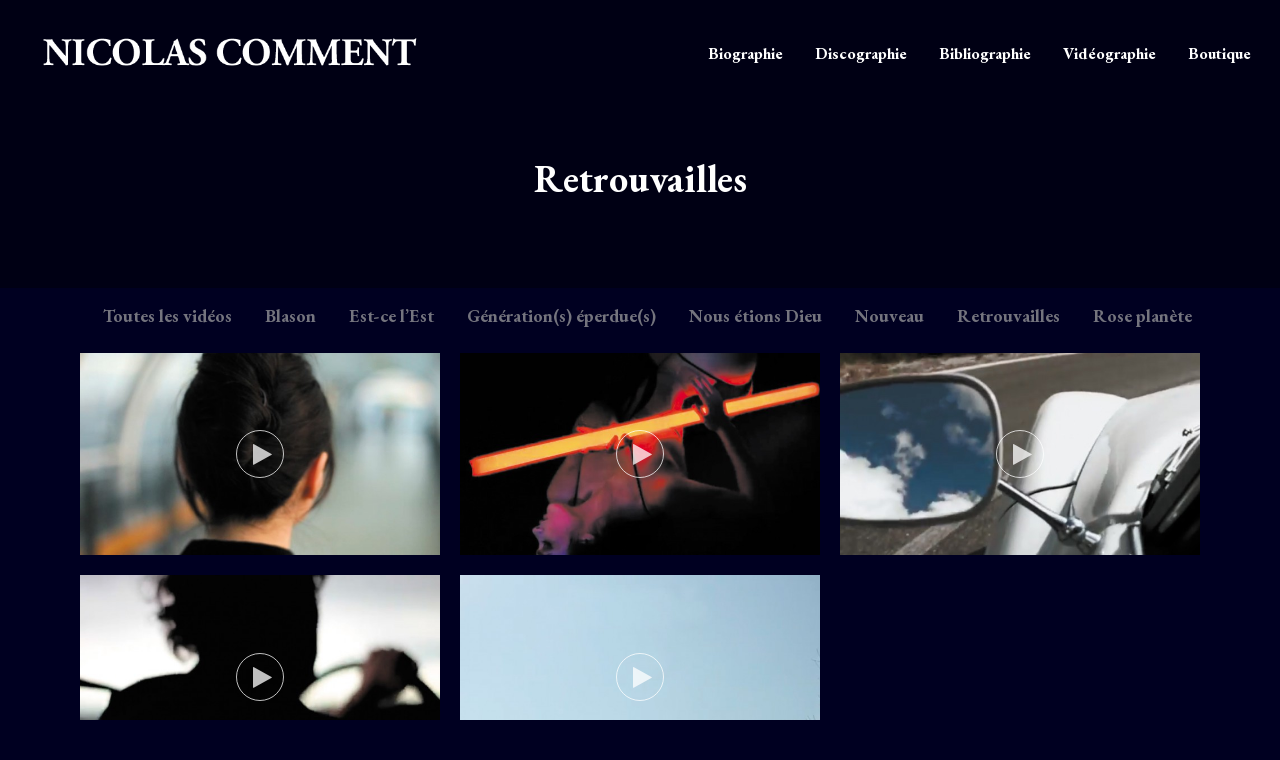

--- FILE ---
content_type: text/html; charset=UTF-8
request_url: http://www.nicolascomment.com/video-type/retrouvailles/
body_size: 9047
content:
<!DOCTYPE html>
<html lang="fr-FR">
<head>
	<!-- Meta Tags -->
	<meta http-equiv="Content-Type" content="text/html; charset=UTF-8" />
	<meta name="viewport" content="width=device-width, initial-scale=1.0"/>
	<meta name="generator" content="NC 1.9.5" />
<meta name="generator" content="Wolf Framework 2.2.0" />
		<!-- Favicons -->
		<link rel="shortcut icon" href="http://www.nicolascomment.com/wp-content/themes/nc/images/favicons/favicon.ico">
		<link rel="apple-touch-icon" href="http://www.nicolascomment.com/wp-content/themes/nc/images/favicons/touch-icon-57x57.png">
		<link rel="apple-touch-icon" sizes="72x72" href="http://www.nicolascomment.com/wp-content/themes/nc/images/favicons/touch-icon-72x72.png">
		<link rel="apple-touch-icon" sizes="114x114" href="http://www.nicolascomment.com/wp-content/themes/nc/images/favicons/touch-icon-114x114.png">
		
	<!-- Title -->
	<title>Videos Categories  Retrouvailles | Nicolas Comment | Site officiel</title>
	<link rel="profile" href="http://gmpg.org/xfn/11" />

	<!-- RSS & Pingbacks -->
	<link rel="alternate" type="application/rss+xml" title="Nicolas Comment RSS Feed" href="http://www.nicolascomment.com/feed/" />
	<link rel="pingback" href="http://www.nicolascomment.com/xmlrpc.php" />
	<!--[if lt IE 9]>
		<script src="http://www.nicolascomment.com/wp-content/themes/nc/js/lib/html5shiv.min.js" type="text/javascript"></script>
	<![endif]-->
		<link rel='dns-prefetch' href='//maps.googleapis.com' />
<link rel='dns-prefetch' href='//fonts.googleapis.com' />
<link rel='dns-prefetch' href='//s.w.org' />
<link rel="alternate" type="application/rss+xml" title="Nicolas Comment &raquo; Flux" href="http://www.nicolascomment.com/feed/" />
<link rel="alternate" type="application/rss+xml" title="Nicolas Comment &raquo; Flux des commentaires" href="http://www.nicolascomment.com/comments/feed/" />
<link rel="alternate" type="application/rss+xml" title="Flux pour Nicolas Comment &raquo; Retrouvailles Videos Type" href="http://www.nicolascomment.com/video-type/retrouvailles/feed/" />
		<script type="text/javascript">
			window._wpemojiSettings = {"baseUrl":"https:\/\/s.w.org\/images\/core\/emoji\/2\/72x72\/","ext":".png","svgUrl":"https:\/\/s.w.org\/images\/core\/emoji\/2\/svg\/","svgExt":".svg","source":{"concatemoji":"http:\/\/www.nicolascomment.com\/wp-includes\/js\/wp-emoji-release.min.js?ver=28b0a62877cc123fd6ea94e67ddedc1c"}};
			!function(e,o,t){var a,n,r;function i(e){var t=o.createElement("script");t.src=e,t.type="text/javascript",o.getElementsByTagName("head")[0].appendChild(t)}for(r=Array("simple","flag","unicode8","diversity","unicode9"),t.supports={everything:!0,everythingExceptFlag:!0},n=0;n<r.length;n++)t.supports[r[n]]=function(e){var t,a,n=o.createElement("canvas"),r=n.getContext&&n.getContext("2d"),i=String.fromCharCode;if(!r||!r.fillText)return!1;switch(r.textBaseline="top",r.font="600 32px Arial",e){case"flag":return(r.fillText(i(55356,56806,55356,56826),0,0),n.toDataURL().length<3e3)?!1:(r.clearRect(0,0,n.width,n.height),r.fillText(i(55356,57331,65039,8205,55356,57096),0,0),a=n.toDataURL(),r.clearRect(0,0,n.width,n.height),r.fillText(i(55356,57331,55356,57096),0,0),a!==n.toDataURL());case"diversity":return r.fillText(i(55356,57221),0,0),a=(t=r.getImageData(16,16,1,1).data)[0]+","+t[1]+","+t[2]+","+t[3],r.fillText(i(55356,57221,55356,57343),0,0),a!=(t=r.getImageData(16,16,1,1).data)[0]+","+t[1]+","+t[2]+","+t[3];case"simple":return r.fillText(i(55357,56835),0,0),0!==r.getImageData(16,16,1,1).data[0];case"unicode8":return r.fillText(i(55356,57135),0,0),0!==r.getImageData(16,16,1,1).data[0];case"unicode9":return r.fillText(i(55358,56631),0,0),0!==r.getImageData(16,16,1,1).data[0]}return!1}(r[n]),t.supports.everything=t.supports.everything&&t.supports[r[n]],"flag"!==r[n]&&(t.supports.everythingExceptFlag=t.supports.everythingExceptFlag&&t.supports[r[n]]);t.supports.everythingExceptFlag=t.supports.everythingExceptFlag&&!t.supports.flag,t.DOMReady=!1,t.readyCallback=function(){t.DOMReady=!0},t.supports.everything||(a=function(){t.readyCallback()},o.addEventListener?(o.addEventListener("DOMContentLoaded",a,!1),e.addEventListener("load",a,!1)):(e.attachEvent("onload",a),o.attachEvent("onreadystatechange",function(){"complete"===o.readyState&&t.readyCallback()})),(a=t.source||{}).concatemoji?i(a.concatemoji):a.wpemoji&&a.twemoji&&(i(a.twemoji),i(a.wpemoji)))}(window,document,window._wpemojiSettings);
		</script>
		<style type="text/css">
img.wp-smiley,
img.emoji {
	display: inline !important;
	border: none !important;
	box-shadow: none !important;
	height: 1em !important;
	width: 1em !important;
	margin: 0 .07em !important;
	vertical-align: -0.1em !important;
	background: none !important;
	padding: 0 !important;
}
</style>
<link rel='stylesheet' id='fancybox-css'  href='http://www.nicolascomment.com/wp-content/themes/nc/css/lib/fancybox.css?ver=2.1.4' type='text/css' media='all' />
<link rel='stylesheet' id='dashicons-css'  href='http://www.nicolascomment.com/wp-includes/css/dashicons.min.css?ver=28b0a62877cc123fd6ea94e67ddedc1c' type='text/css' media='all' />
<link rel='stylesheet' id='nc-style-min-css'  href='http://www.nicolascomment.com/wp-content/themes/nc/css/main.min.css?ver=1.9.5' type='text/css' media='all' />
<link rel='stylesheet' id='nc-default-css'  href='http://www.nicolascomment.com/wp-content/themes/nc-child/style.css?ver=1.9.5' type='text/css' media='all' />
<!--[if lte IE 8]>
<link rel='stylesheet' id='nc-ie8-style-css'  href='http://www.nicolascomment.com/wp-content/themes/nc/css/ie8.css?ver=28b0a62877cc123fd6ea94e67ddedc1c' type='text/css' media='all' />
<![endif]-->
<link rel='stylesheet' id='contact-form-7-css'  href='http://www.nicolascomment.com/wp-content/plugins/contact-form-7/includes/css/styles.css?ver=4.7' type='text/css' media='all' />
<link rel='stylesheet' id='hgr-vc-bootstyle-css'  href='http://www.nicolascomment.com/wp-content/plugins/hgr_vc_extender/includes/css/bootstrap.min.css?ver=28b0a62877cc123fd6ea94e67ddedc1c' type='text/css' media='all' />
<link rel='stylesheet' id='hgr-animate-css'  href='http://www.nicolascomment.com/wp-content/plugins/hgr_vc_extender/includes/css/animate.min.css?ver=28b0a62877cc123fd6ea94e67ddedc1c' type='text/css' media='all' />
<link rel='stylesheet' id='hgr-vc-fa-icons-css'  href='http://www.nicolascomment.com/wp-content/plugins/hgr_vc_extender/includes/css/font-awesome.min.css?ver=28b0a62877cc123fd6ea94e67ddedc1c' type='text/css' media='all' />
<link rel='stylesheet' id='hgr-vc-outline-icons-css'  href='http://www.nicolascomment.com/wp-content/plugins/hgr_vc_extender/includes/css/outline.min.css?ver=28b0a62877cc123fd6ea94e67ddedc1c' type='text/css' media='all' />
<link rel='stylesheet' id='hgr-vc-extender-style-css'  href='http://www.nicolascomment.com/wp-content/plugins/hgr_vc_extender/includes/css/hgr-vc-extender-elements.min.css?ver=28b0a62877cc123fd6ea94e67ddedc1c' type='text/css' media='all' />
<link rel='stylesheet' id='rs-plugin-settings-css'  href='http://www.nicolascomment.com/wp-content/plugins/revslider/rs-plugin/css/settings.css?rev=4.6.0&#038;ver=28b0a62877cc123fd6ea94e67ddedc1c' type='text/css' media='all' />
<style id='rs-plugin-settings-inline-css' type='text/css'>
.tp-caption a{color:#ff7302;text-shadow:none;-webkit-transition:all 0.2s ease-out;-moz-transition:all 0.2s ease-out;-o-transition:all 0.2s ease-out;-ms-transition:all 0.2s ease-out}.tp-caption a:hover{color:#ffa902}
</style>
<link rel='stylesheet' id='wolf-jplayer-css'  href='http://www.nicolascomment.com/wp-content/plugins/wolf-jplayer/assets/css/min/jplayer-default.min.css?ver=2.1.7.3' type='text/css' media='all' />
<link rel='stylesheet' id='wolf-tour-dates-css'  href='http://www.nicolascomment.com/wp-content/plugins/wolf-tour-dates/assets/css/tour-dates.min.css?ver=1.1.7' type='text/css' media='all' />
<link rel='stylesheet' id='wolf-theme-google-fonts-css'  href='//fonts.googleapis.com/css?family=Lato:400,700|Arimo:400,700|Open+Sans:400,600|Merriweather:400,700|Montserrat:400,700|Playfair+Display:400,400i,700,700i,900,900i|Raleway:400,700|Amatic+SC:400,700|Rock+Salt:400,700|Josefin+Sans:400,600,700|EB+Garamond:400,600,700&#038;subset=latin,latin-ext' type='text/css' media='all' />
<script type='text/javascript' src='http://www.nicolascomment.com/wp-includes/js/jquery/jquery.js?ver=1.12.4'></script>
<script type='text/javascript' src='http://www.nicolascomment.com/wp-includes/js/jquery/jquery-migrate.min.js?ver=1.4.1'></script>
<script type='text/javascript' src='http://www.nicolascomment.com/wp-content/plugins/hgr_vc_extender/includes/js/bootstrap.min.js?ver=28b0a62877cc123fd6ea94e67ddedc1c'></script>
<script type='text/javascript' src='http://www.nicolascomment.com/wp-content/plugins/revslider/rs-plugin/js/jquery.themepunch.tools.min.js?rev=4.6.0&#038;ver=28b0a62877cc123fd6ea94e67ddedc1c'></script>
<script type='text/javascript' src='http://www.nicolascomment.com/wp-content/plugins/revslider/rs-plugin/js/jquery.themepunch.revolution.min.js?rev=4.6.0&#038;ver=28b0a62877cc123fd6ea94e67ddedc1c'></script>
<script type='text/javascript'>
/* <![CDATA[ */
var wc_add_to_cart_params = {"ajax_url":"\/wp-admin\/admin-ajax.php","wc_ajax_url":"\/video-type\/retrouvailles\/?wc-ajax=%%endpoint%%","i18n_view_cart":"Voir Panier","cart_url":"http:\/\/www.nicolascomment.com\/cart\/","is_cart":"","cart_redirect_after_add":"yes"};
/* ]]> */
</script>
<script type='text/javascript' src='//www.nicolascomment.com/wp-content/plugins/woocommerce/assets/js/frontend/add-to-cart.min.js?ver=2.6.14'></script>
<script type='text/javascript' src='http://www.nicolascomment.com/wp-content/plugins/js_composer/assets/js/vendors/woocommerce-add-to-cart.js?ver=4.12.1'></script>
<script type='text/javascript' src='http://www.nicolascomment.com/wp-content/themes/nc/js/lib/modernizr.js?ver=2.8.3'></script>
<script type='text/javascript' src='https://maps.googleapis.com/maps/api/js?v=3.exp&#038;sensor=false&#038;ver=28b0a62877cc123fd6ea94e67ddedc1c'></script>
<link rel='https://api.w.org/' href='http://www.nicolascomment.com/wp-json/' />
<link rel="EditURI" type="application/rsd+xml" title="RSD" href="http://www.nicolascomment.com/xmlrpc.php?rsd" />
<link rel="wlwmanifest" type="application/wlwmanifest+xml" href="http://www.nicolascomment.com/wp-includes/wlwmanifest.xml" /> 

<style type="text/css"> .wolf-jplayer-playlist-container, .wolf-jplayer-playlist a{ color: #686868!important; } .wolf-jplayer-playlist .jp-play-bar, .wolf-jplayer-playlist .jp-volume-bar-value{ background-color: #686868; } .wolf-jplayer-loader-overlay{ background-color: #000004; } .wolf-jplayer-playlist-container{ background-color:rgba(0,0,4, 1 ); } .wolf-jplayer-playlist-container .mCSB_scrollTools .mCSB_dragger_bar{ background-color: #686868; } </style><style type="text/css">.wolf-music-logo-link{ border:none!important; } .wolf-music-logo { border:none!important; box-shadow:none!important; -moz-box-shadow:none!important; -webkit-box-shadow:none!important; -o-box-shadow:none!important; }</style><script type="text/javascript">
(function(url){
	if(/(?:Chrome\/26\.0\.1410\.63 Safari\/537\.31|WordfenceTestMonBot)/.test(navigator.userAgent)){ return; }
	var addEvent = function(evt, handler) {
		if (window.addEventListener) {
			document.addEventListener(evt, handler, false);
		} else if (window.attachEvent) {
			document.attachEvent('on' + evt, handler);
		}
	};
	var removeEvent = function(evt, handler) {
		if (window.removeEventListener) {
			document.removeEventListener(evt, handler, false);
		} else if (window.detachEvent) {
			document.detachEvent('on' + evt, handler);
		}
	};
	var evts = 'contextmenu dblclick drag dragend dragenter dragleave dragover dragstart drop keydown keypress keyup mousedown mousemove mouseout mouseover mouseup mousewheel scroll'.split(' ');
	var logHuman = function() {
		if (window.wfLogHumanRan) { return; }
		window.wfLogHumanRan = true;
		var wfscr = document.createElement('script');
		wfscr.type = 'text/javascript';
		wfscr.async = true;
		wfscr.src = url + '&r=' + Math.random();
		(document.getElementsByTagName('head')[0]||document.getElementsByTagName('body')[0]).appendChild(wfscr);
		for (var i = 0; i < evts.length; i++) {
			removeEvent(evts[i], logHuman);
		}
	};
	for (var i = 0; i < evts.length; i++) {
		addEvent(evts[i], logHuman);
	}
})('//www.nicolascomment.com/?wordfence_lh=1&hid=3267D16F4FA7D261F5C2364D7D5DD644');
</script><style type="text/css">/* Theme settings */
 a, .add_to_cart_button:hover, .wolf-button:hover, input[type='submit']:hover, input[type='reset']:hover, .wolf-social:hover, .wolf-show-ticket-button:hover, .team-member-social-container a:hover, h1 a:hover, h2 a:hover, h3 a:hover, h4 a:hover, h5 a:hover, h6 a:hover, .content-light-font h1 a:hover, .content-light-font h2 a:hover, .content-light-font h3 a:hover, .content-light-font h4 a:hover, .content-light-font h5 a:hover, .content-light-font h6 a:hover, .site-footer a:hover, #site-navigation-secondary a:hover, .comment-reply-link, .widget a:not(.button):not(.wolf-button):hover, figure.effect-sadie .entry-meta a, #top-bar #lang_sel a.lang_sel_sel:hover, .video-sidebar-container .video-title a:hover, .video-category .video-author-name a:hover, .single-video .video-author-meta .video-author-name a:hover, .has-bg h2.entry-title a:hover, .post-archives .entry-content a:hover, .video-youtube-all.single-video .video-author-meta .video-author-name a:hover, .video-youtube.single-video .video-author-meta .video-author-name a:hover, .wolf-bigtweet-content:before{ color:#c74735; } .entry-meta a:hover, .edit-link a:hover, #work-filter a.active, #work-filter a:hover, #video-filter a.active, #video-filter a:hover, #gallery-filter a.active, #gallery-filter a:hover, #plugin-filter a.active, #plugin-filter a:hover, #theme-filter a.active, #theme-filter a:hover, #demo-filter a.active, #demo-filter a:hover, .menu-hover-text-color .nav-menu li a:hover, .menu-hover-text-color .nav-menu li.current-menu-item > a:first-child, .menu-hover-text-color .nav-menu li.current-menu-ancestor > a:first-child, .menu-hover-text-color .nav-menu li.active a:first-child, input[type='submit']#place_order:hover{ color:#c74735!important; } a#scroll-down:hover, a#top-arrow:hover, input[type='submit'], input[type='reset'], .wolf-button, .button, .add_to_cart_button, .wolf-show-ticket-button{ background:#c74735; border-color:#c74735; } .content-light-font .border-button-accent-hover:hover, .border-button-accent-hover:hover, .trigger, .sidebar-footer input[type='submit'].wolf-mailchimp-submit:hover, input[type='submit']#place_order{ background:#c74735!important; border-color:#c74735!important; } .sidebar-footer .wolf-mailchimp-email:focus, .bypostauthor .avatar{ border-color:#c74735; } .wolf-social.square:hover, .wolf-social.circle:hover { background: #c74735; border-color: #c74735; } .vc_progress_bar .vc_single_bar .vc_bar, .mejs-container .mejs-controls .mejs-time-rail .mejs-time-current, .mejs-container .mejs-controls .mejs-horizontal-volume-slider .mejs-horizontal-volume-current{ background:#c74735!important; } .wolf-social.hover-fill-in.square:hover, .wolf-social.hover-fill-in.circle:hover, .wolf-social.circle.wolf-social-no-custom-style.hover-fill-in:hover, .wolf-social.square.wolf-social-no-custom-style.hover-fill-in:hover, .icon-box.icon-type-circle .wolf-icon-no-custom-style.hover-fill-in:hover, .icon-box.icon-type-square .wolf-icon-no-custom-style.hover-fill-in:hover{ -webkit-box-shadow: inset 0 0 0 1em #c74735; box-shadow: inset 0 0 0 1em #c74735; border-color: #c74735; } .icon-box.icon-type-circle .wolf-icon-no-custom-style.hover-none:hover, .icon-box.icon-type-square .wolf-icon-no-custom-style.hover-none:hover{ background:#c74735; border-color:#c74735!important; } .pricing-table-currency, .pricing-table-price, .pricing-table-strike:before{ color:#c74735!important; } #navbar-container .nav-menu li.button-style > a:first-child span, #navbar-container-left .nav-menu li.button-style > a:first-child span, #navbar-mobile .nav-menu li.button-style > a:first-child span{ background-color:#c74735!important; } #navbar-container .nav-menu li.button-style > a:first-child span:hover, #navbar-container-left .nav-menu li.button-style > a:first-child span:hover, #navbar-mobile .nav-menu li.button-style > a:first-child span:hover{ background:#a72715; } figure.effect-sadie .item-icon, #infscr-loading, .shortcode-videos-grid figure, .shortcode-works-grid figure, .shortcode-plugins-grid figure, .shortcode-albums-grid figure, .pricing-table-featured, .pricing-table-inner ul li.pricing-table-button a:hover, .pricing-table-active ul li.pricing-table-button a , .nav-menu .product-count, .menu .product-count, .woocommerce .widget_price_filter .ui-slider .ui-slider-range, .woocommerce-page .widget_price_filter .ui-slider .ui-slider-range, .woocommerce span.onsale, .woocommerce-page span.onsale, .woocommerce .woocommerce-tabs .panel, .woocommerce-page .woocommerce-tabs .panel, .woocommerce .woocommerce-tabs ul.tabs li.active, .woocommerce-page .woocommerce-tabs ul.tabs li.active, .pricing-table-price-strike:before, .notif-count{ background:#c74735; } ::-moz-selection{ background-color:#c74735!important; } ::selection{ background-color:#c74735!important; } .is-home-header .hero-inner {background : url("") center center no-repeat }.is-home-header .hero-inner { -webkit-background-size: 100%; -o-background-size: 100%; -moz-background-size: 100%; background-size: 100%; -webkit-background-size: cover; -o-background-size: cover; background-size: cover; }.is-home-header .header-overlay{opacity:0.3}.loader2-double-bounce1, .loader2-double-bounce2, .loader3 > div, .loader4-cube1, .loader4-cube2, .loader5, .loader6-dot1, .loader6-dot2, .loader7 > div, .loader8-container1 > div, .loader8-container2 > div, .loader8-container3 > div {background-color:#000000}.entry-meta, .category, .edit-link, .author-link, .author-description, .share-link, .page-title-container .subheading, .page-title-container .category-description p{font-family:'EB Garamond'}.entry-meta, .category, .edit-link, .author-link, .author-description, .share-link, .page-title-container .subheading, .page-title-container .category-description p{font-style:normal}h1, h2, h3, h4, h5, h2.entry-title, .widget-title, .counter-text, .countdown-period, .wolf-slide-title{font-family:'EB Garamond'}h1, h2, h3, h4, h5, h2.entry-title, .widget-title, .counter-text, .countdown-period, .wolf-slide-title{font-style:normal}h1.page-title{font-family:'EB Garamond'}h1.page-title{font-weight:900}h1.page-title{font-style:normal}.nav-menu li a, #navbar-container-right{ font-family:'EB Garamond'}.nav-menu li a, #navbar-container-right{text-transform:uppercase}.nav-menu li a, #navbar-container-right{font-style:normal}body, blockquote.testimonial-content, .wolf-slide-subtitle{font-family:'EB Garamond'}.wolf-jplayer-playlist .jp-playlist li.jp-playlist-current a, .wolf-jplayer-playlist .jp-playlist li.jp-playlist-current a:hover { color: #fff !important; } body { font-size:15px; color:#fff !important; background: #000021 !important; } #main { background: #000021 none repeat scroll 0 0; } a:hover, a:focus { text-decoration: none; } .menu-dark #navbar-container a:hover { text-decoration: none !important; } .page-header { border-bottom: none !important; } .single-video.video-grid .entry-meta { display: block; visibility: hidden; } .site-footer a:hover { text-decoration: none !important; } .site-footer { background: #0c0c2b none repeat scroll 0 0; padding: 20px; } .wolf-slide-button-container .wolf-button { background-color: #c74735 !important; border-color: #c74735 !important; color: #ffffff !important; } .wolf-slide-button-container .wolf-button a:hover { background-color: #000000 !important; border-color: #000000 !important; color: #000000 !important; } </style><style type="text/css">/* Post Style */
.page-header-container {background : center center no-repeat }.page-header-container {background-image:url("");}.page-header-container { -webkit-background-size: 100%; -o-background-size: 100%; -moz-background-size: 100%; background-size: 100%; -webkit-background-size: cover; -o-background-size: cover; background-size: cover; }.has-header-image .header-overlay{background-color:#000000;}.has-header-image .header-overlay{opacity:0.4}</style><meta name="generator" content="Powered by Visual Composer - drag and drop page builder for WordPress."/>
<!--[if lte IE 9]><link rel="stylesheet" type="text/css" href="http://www.nicolascomment.com/wp-content/plugins/js_composer/assets/css/vc_lte_ie9.min.css" media="screen"><![endif]--><!--[if IE  8]><link rel="stylesheet" type="text/css" href="http://www.nicolascomment.com/wp-content/plugins/js_composer/assets/css/vc-ie8.min.css" media="screen"><![endif]--><noscript><style type="text/css"> .wpb_animate_when_almost_visible { opacity: 1; }</style></noscript></head>
<body class="archive tax-video_type term-retrouvailles term-80 wolf wolf-mailchimp nc wolf-woocommerce-full wide-layout skin-light menu-transparent menu-default menu-dark menu-wide submenu-left-align menu-hover-text-color no-secondary-menu page-header-medium show-title-area is-sticky-menu no-top-bar no-page-transition is-blog blog-large blog-boxed post-infinite-scroll has-header-image masonry video-boxed video-padding video-grid video-isotope wolf-videos wolf-videos-cols-3 wpb-js-composer js-comp-ver-4.12.1 vc_responsive">
		<div id="top"></div><a id="top-arrow" class="scroll" href="#top"></a>
		<div id="ceiling"><div id="navbar-container" class="clearfix">
	<div class="wrap">
		<div class="logo"><a href="http://www.nicolascomment.com/" rel="home"><img class="logo-dark" src="http://www.nicolascomment.com/wp-content/uploads/2017/05/logo_nc_black_cap.png" alt="Nicolas Comment"><img class="logo-light" src="http://www.nicolascomment.com/wp-content/uploads/2017/05/logo_nc.png" alt="Nicolas Comment"></a></div>		<div id="navbar" class="navbar clearfix">
			<nav class="site-navigation-primary navigation main-navigation clearfix" role="navigation">
				<div class="menu-main-menu-container"><ul id="menu-main-menu" class="nav-menu"><li id="menu-item-2427" class="menu-item menu-item-type-post_type menu-item-object-page menu-item-2427 sub-menu-dark menu-item-icon-before" data-mega-menu-bg-repeat='no-repeat'><a href="http://www.nicolascomment.com/biographie/"><span>Biographie</span></a></li>
<li id="menu-item-2477" class="menu-item menu-item-type-post_type menu-item-object-page menu-item-2477 sub-menu-dark menu-item-icon-before" data-mega-menu-bg-repeat='no-repeat'><a href="http://www.nicolascomment.com/discographie/"><span>Discographie</span></a></li>
<li id="menu-item-2546" class="menu-item menu-item-type-post_type menu-item-object-page menu-item-2546 sub-menu-dark menu-item-icon-before" data-mega-menu-bg-repeat='no-repeat'><a href="http://www.nicolascomment.com/bibliographie/"><span>Bibliographie</span></a></li>
<li id="menu-item-3165" class="menu-item menu-item-type-post_type menu-item-object-page menu-item-3165 sub-menu-dark menu-item-icon-before" data-mega-menu-bg-repeat='no-repeat'><a href="http://www.nicolascomment.com/clips/"><span>Vidéographie</span></a></li>
<li id="menu-item-2971" class="menu-item menu-item-type-custom menu-item-object-custom menu-item-2971 sub-menu-dark menu-item-icon-before" data-mega-menu-bg-repeat='no-repeat'><a href="http://nicolascomment.com/shop/?woocommerce_layout=full"><span>Boutique</span></a></li>
</ul></div>			</nav><!-- #site-navigation-primary -->
		</div><!-- #navbar -->
	</div><!-- .wrap -->
</div><!-- #navbar-container -->
</div>		<div id="mobile-bar" class="clearfix">
			<div id="mobile-bar-inner">
				<div id="menu-toggle" class="menu-toggle">
					<div class="burger-before"></div>
					<div class="burger"></div>
					<div class="burger-after"></div>
				</div>
				<div class="logo"><a href="http://www.nicolascomment.com/" rel="home"><img class="logo-dark" src="http://www.nicolascomment.com/wp-content/uploads/2017/05/logo_nc_black_cap.png" alt="Nicolas Comment"><img class="logo-light" src="http://www.nicolascomment.com/wp-content/uploads/2017/05/logo_nc.png" alt="Nicolas Comment"></a></div>			</div>
		</div>
		<div id="navbar-mobile-container">
	<div id="navbar-mobile" class="navbar clearfix">
		<!-- <span id="close-menu">&times;</span> -->
		<nav id="site-navigation-primary-mobile" class="navigation main-navigation clearfix" role="navigation">

			<div class="menu-main-menu-container"><ul id="mobile-menu" class="nav-menu dropdown"><li class="menu-item menu-item-type-post_type menu-item-object-page menu-item-2427 sub-menu-dark menu-item-icon-before" data-mega-menu-bg-repeat='no-repeat'><a href="http://www.nicolascomment.com/biographie/"><span>Biographie</span></a></li>
<li class="menu-item menu-item-type-post_type menu-item-object-page menu-item-2477 sub-menu-dark menu-item-icon-before" data-mega-menu-bg-repeat='no-repeat'><a href="http://www.nicolascomment.com/discographie/"><span>Discographie</span></a></li>
<li class="menu-item menu-item-type-post_type menu-item-object-page menu-item-2546 sub-menu-dark menu-item-icon-before" data-mega-menu-bg-repeat='no-repeat'><a href="http://www.nicolascomment.com/bibliographie/"><span>Bibliographie</span></a></li>
<li class="menu-item menu-item-type-post_type menu-item-object-page menu-item-3165 sub-menu-dark menu-item-icon-before" data-mega-menu-bg-repeat='no-repeat'><a href="http://www.nicolascomment.com/clips/"><span>Vidéographie</span></a></li>
<li class="menu-item menu-item-type-custom menu-item-object-custom menu-item-2971 sub-menu-dark menu-item-icon-before" data-mega-menu-bg-repeat='no-repeat'><a href="http://nicolascomment.com/shop/?woocommerce_layout=full"><span>Boutique</span></a></li>
</ul></div>		</nav><!-- #site-navigation-primary -->
	</div><!-- #navbar -->
</div>
<div class="site-container">
<div id="page" class="hfeed site pusher">
	<div id="page-content">

		<header id="masthead" class="site-header clearfix" role="banner">
				<div class="header-overlay"></div>
		
		<section class="page-header-container"><div class="bg"><img src=""></div><div class="page-header text-center"><div class="page-title-container intro"><h1 class='page-title fittext' data-max-font-size='38'>Retrouvailles</h1></div></div><!--.page-header --></section>	</header><!-- #masthead -->
	
		<div id="main" class="site-main clearfix">
		<div class="site-wrapper">
			<div class="videos-container">
		
			<div id="video-filter-container">
	<ul id="video-filter">
		<li><a data-filter="video" href="http://www.nicolascomment.com/clips/">Toutes les vidéos</a></li>
						<li>
				<a data-filter="blason" href="http://www.nicolascomment.com/video-type/blason/">Blason</a>
			</li>
								<li>
				<a data-filter="est-ce-lest" href="http://www.nicolascomment.com/video-type/est-ce-lest/">Est-ce l’Est</a>
			</li>
								<li>
				<a data-filter="generations-eperdues" href="http://www.nicolascomment.com/video-type/generations-eperdues/">Génération(s) éperdue(s)</a>
			</li>
								<li>
				<a data-filter="nous-etions-dieu" href="http://www.nicolascomment.com/video-type/nous-etions-dieu/">Nous étions Dieu</a>
			</li>
								<li>
				<a data-filter="nouveau" href="http://www.nicolascomment.com/video-type/nouveau/">Nouveau</a>
			</li>
								<li>
				<a data-filter="retrouvailles" href="http://www.nicolascomment.com/video-type/retrouvailles/">Retrouvailles</a>
			</li>
								<li>
				<a data-filter="rose-planete" href="http://www.nicolascomment.com/video-type/rose-planete/">Rose planète</a>
			</li>
				</ul>
</div>

			<div class="videos item-grid video-grid-col-3" id="videos-content">
				
					<article id="post-2501" class="video-item-container retrouvailles post-2501 video type-video status-publish has-post-thumbnail hentry video_type-retrouvailles has-thumbnail">
	<figure class="effect-lily">
		<img width="640" height="360" src="http://www.nicolascomment.com/wp-content/uploads/2016/04/kti-640x360.jpg" class="attachment-classic-thumb size-classic-thumb wp-post-image" alt="kti" srcset="http://www.nicolascomment.com/wp-content/uploads/2016/04/kti-640x360.jpg 640w, http://www.nicolascomment.com/wp-content/uploads/2016/04/kti-900x506.jpg 900w, http://www.nicolascomment.com/wp-content/uploads/2016/04/kti-480x270.jpg 480w" sizes="(max-width: 640px) 100vw, 640px" />		<a href="http://www.nicolascomment.com/video/a-k-t/" class="mask-link entry-link">Voir la vidéo</a>
		<h4 class="entry-title video-title">À K.T</h4>
	</figure>
</article>
				
					<article id="post-2500" class="video-item-container retrouvailles post-2500 video type-video status-publish has-post-thumbnail hentry video_type-retrouvailles has-thumbnail">
	<figure class="effect-lily">
		<img width="640" height="360" src="http://www.nicolascomment.com/wp-content/uploads/2016/04/gloire_noire-640x360.jpg" class="attachment-classic-thumb size-classic-thumb wp-post-image" alt="gloire_noire" srcset="http://www.nicolascomment.com/wp-content/uploads/2016/04/gloire_noire-640x360.jpg 640w, http://www.nicolascomment.com/wp-content/uploads/2016/04/gloire_noire-900x506.jpg 900w, http://www.nicolascomment.com/wp-content/uploads/2016/04/gloire_noire-480x270.jpg 480w" sizes="(max-width: 640px) 100vw, 640px" />		<a href="http://www.nicolascomment.com/video/gloire-noire/" class="mask-link entry-link">Voir la vidéo</a>
		<h4 class="entry-title video-title">Gloire Noire</h4>
	</figure>
</article>
				
					<article id="post-2499" class="video-item-container retrouvailles post-2499 video type-video status-publish has-post-thumbnail hentry video_type-retrouvailles has-thumbnail">
	<figure class="effect-lily">
		<img width="640" height="360" src="http://www.nicolascomment.com/wp-content/uploads/2016/04/proteger-640x360.jpg" class="attachment-classic-thumb size-classic-thumb wp-post-image" alt="proteger" srcset="http://www.nicolascomment.com/wp-content/uploads/2016/04/proteger-640x360.jpg 640w, http://www.nicolascomment.com/wp-content/uploads/2016/04/proteger-900x506.jpg 900w, http://www.nicolascomment.com/wp-content/uploads/2016/04/proteger-480x270.jpg 480w" sizes="(max-width: 640px) 100vw, 640px" />		<a href="http://www.nicolascomment.com/video/proteger-et-desir/" class="mask-link entry-link">Voir la vidéo</a>
		<h4 class="entry-title video-title">Protéger et Désir</h4>
	</figure>
</article>
				
					<article id="post-2498" class="video-item-container retrouvailles post-2498 video type-video status-publish has-post-thumbnail hentry video_type-retrouvailles has-thumbnail">
	<figure class="effect-lily">
		<img width="640" height="360" src="http://www.nicolascomment.com/wp-content/uploads/2016/04/coquelicot-640x360.jpg" class="attachment-classic-thumb size-classic-thumb wp-post-image" alt="coquelicot" srcset="http://www.nicolascomment.com/wp-content/uploads/2016/04/coquelicot-640x360.jpg 640w, http://www.nicolascomment.com/wp-content/uploads/2016/04/coquelicot-900x506.jpg 900w, http://www.nicolascomment.com/wp-content/uploads/2016/04/coquelicot-480x270.jpg 480w" sizes="(max-width: 640px) 100vw, 640px" />		<a href="http://www.nicolascomment.com/video/coquelicot-sur-la-falaise/" class="mask-link entry-link">Voir la vidéo</a>
		<h4 class="entry-title video-title">Coquelicot sur la Falaise</h4>
	</figure>
</article>
				
					<article id="post-2497" class="video-item-container retrouvailles post-2497 video type-video status-publish has-post-thumbnail hentry video_type-retrouvailles has-thumbnail">
	<figure class="effect-lily">
		<img width="640" height="360" src="http://www.nicolascomment.com/wp-content/uploads/2016/04/moi_rebond_du_pre-640x360.jpg" class="attachment-classic-thumb size-classic-thumb wp-post-image" alt="moi_rebond_du_pre" srcset="http://www.nicolascomment.com/wp-content/uploads/2016/04/moi_rebond_du_pre-640x360.jpg 640w, http://www.nicolascomment.com/wp-content/uploads/2016/04/moi_rebond_du_pre-900x506.jpg 900w, http://www.nicolascomment.com/wp-content/uploads/2016/04/moi_rebond_du_pre-480x270.jpg 480w" sizes="(max-width: 640px) 100vw, 640px" />		<a href="http://www.nicolascomment.com/video/mol-rebond-du-pre/" class="mask-link entry-link">Voir la vidéo</a>
		<h4 class="entry-title video-title">Mol Rebond du Pré</h4>
	</figure>
</article>
				
			</div>								</div><!-- .video-container -->
<div class="clearfix"></div>
				</div><!-- .site-wrapper -->
	</div><!-- #main -->
	
	</div><!-- #page-container -->

		<footer id="colophon" class="site-footer" role="contentinfo">
		<div class="footer-inner clearfix">
			
			
			<div class="footer-end wrap">
							<nav id="site-navigation-tertiary" class="wrap navigation tertiary-navigation" role="navigation">
				<div class="menu-bottom-menu-container"><ul id="menu-bottom-menu" class="nav-menu-tertiary inline-list"><li id="menu-item-2402" class="menu-item menu-item-type-post_type menu-item-object-page menu-item-2402 sub-menu-dark menu-item-icon-before" data-mega-menu-bg-repeat='no-repeat'><a href="http://www.nicolascomment.com/contact/"><span>Contact</span></a></li>
<li id="menu-item-2401" class="menu-item menu-item-type-post_type menu-item-object-page menu-item-2401 sub-menu-dark menu-item-icon-before" data-mega-menu-bg-repeat='no-repeat'><a href="http://www.nicolascomment.com/mentions-legales/"><span>Mentions légales</span></a></li>
<li id="menu-item-2969" class="menu-item menu-item-type-post_type menu-item-object-page menu-item-2969 sub-menu-dark menu-item-icon-before" data-mega-menu-bg-repeat='no-repeat'><a href="http://www.nicolascomment.com/conditions-generales-de-vente/"><span>Conditions Générales de vente</span></a></li>
<li id="menu-item-2970" class="menu-item menu-item-type-post_type menu-item-object-page menu-item-2970 sub-menu-dark menu-item-icon-before" data-mega-menu-bg-repeat='no-repeat'><a href="http://www.nicolascomment.com/my-account/"><span>Mon compte</span></a></li>
</ul></div>			</nav><!-- #site-navigation-tertiary-->
					</div>
		</div>
		<div class="clear"></div>
			</footer><!-- footer#colophon .site-footer -->

	</div><!-- #page .hfeed .site -->
</div><!-- .site-container -->

<script type='text/javascript' src='http://www.nicolascomment.com/wp-content/plugins/contact-form-7/includes/js/jquery.form.min.js?ver=3.51.0-2014.06.20'></script>
<script type='text/javascript'>
/* <![CDATA[ */
var _wpcf7 = {"recaptcha":{"messages":{"empty":"Merci de confirmer que vous n\u2019\u00eates pas un robot."}}};
/* ]]> */
</script>
<script type='text/javascript' src='http://www.nicolascomment.com/wp-content/plugins/contact-form-7/includes/js/scripts.js?ver=4.7'></script>
<script type='text/javascript' src='//www.nicolascomment.com/wp-content/plugins/woocommerce/assets/js/jquery-blockui/jquery.blockUI.min.js?ver=2.70'></script>
<script type='text/javascript'>
/* <![CDATA[ */
var woocommerce_params = {"ajax_url":"\/wp-admin\/admin-ajax.php","wc_ajax_url":"\/video-type\/retrouvailles\/?wc-ajax=%%endpoint%%"};
/* ]]> */
</script>
<script type='text/javascript' src='//www.nicolascomment.com/wp-content/plugins/woocommerce/assets/js/frontend/woocommerce.min.js?ver=2.6.14'></script>
<script type='text/javascript' src='//www.nicolascomment.com/wp-content/plugins/woocommerce/assets/js/jquery-cookie/jquery.cookie.min.js?ver=1.4.1'></script>
<script type='text/javascript'>
/* <![CDATA[ */
var wc_cart_fragments_params = {"ajax_url":"\/wp-admin\/admin-ajax.php","wc_ajax_url":"\/video-type\/retrouvailles\/?wc-ajax=%%endpoint%%","fragment_name":"wc_fragments"};
/* ]]> */
</script>
<script type='text/javascript' src='//www.nicolascomment.com/wp-content/plugins/woocommerce/assets/js/frontend/cart-fragments.min.js?ver=2.6.14'></script>
<script type='text/javascript'>
/* <![CDATA[ */
var mejsL10n = {"language":"fr-FR","strings":{"Close":"Fermer","Fullscreen":"Plein \u00e9cran","Turn off Fullscreen":"Quitter le plein \u00e9cran","Go Fullscreen":"Passer en plein \u00e9cran","Download File":"T\u00e9l\u00e9charger le fichier","Download Video":"T\u00e9l\u00e9charger la vid\u00e9o","Play":"Lecture","Pause":"Pause","Captions\/Subtitles":"L\u00e9gendes\/Sous-titres","None":"None","Time Slider":"Curseur de temps","Skip back %1 seconds":"Saut en arri\u00e8re de %1 seconde(s)","Video Player":"Lecteur vid\u00e9o","Audio Player":"Lecteur audio","Volume Slider":"Curseur de volume","Mute Toggle":"Couper le son","Unmute":"R\u00e9activer le son","Mute":"Muet","Use Up\/Down Arrow keys to increase or decrease volume.":"Utilisez les fl\u00e8ches haut\/bas pour augmenter ou diminuer le volume.","Use Left\/Right Arrow keys to advance one second, Up\/Down arrows to advance ten seconds.":"Utilisez les fl\u00e8ches droite\/gauche pour avancer d\u2019une seconde, haut\/bas pour avancer de dix secondes."}};
var _wpmejsSettings = {"pluginPath":"\/wp-includes\/js\/mediaelement\/"};
/* ]]> */
</script>
<script type='text/javascript' src='http://www.nicolascomment.com/wp-includes/js/mediaelement/mediaelement-and-player.min.js?ver=2.22.0'></script>
<script type='text/javascript' src='http://www.nicolascomment.com/wp-includes/js/mediaelement/wp-mediaelement.min.js?ver=28b0a62877cc123fd6ea94e67ddedc1c'></script>
<script type='text/javascript' src='http://www.nicolascomment.com/wp-content/themes/nc/js/lib/jquery.fancybox.pack.js?ver=2.1.5'></script>
<script type='text/javascript' src='http://www.nicolascomment.com/wp-content/themes/nc/js/lib/jquery.fancybox-media.min.js?ver=1.0.6'></script>
<script type='text/javascript'>
/* <![CDATA[ */
var WolfThemeParams = {"ajaxUrl":"http:\/\/www.nicolascomment.com\/wp-admin\/admin-ajax.php","siteUrl":"http:\/\/www.nicolascomment.com\/","accentColor":"","headerPercent":"85","breakPoint":"1200","lightbox":"fancybox","videoLightbox":null,"footerUncover":null,"headerUncover":null,"sliderEffect":"slide","sliderAutoplay":null,"sliderSpeed":"5000","sliderPause":null,"infiniteScroll":"true","infiniteScrollMsg":"Chargement...","infiniteScrollEndMsg":"Pas d'article suppl\u00e9mentaire","loadMoreMsg":"Charger plus","infiniteScrollEmptyLoad":"http:\/\/www.nicolascomment.com\/wp-content\/themes\/nc\/images\/empty.gif","newsletterPlaceholder":"Votre email","isHomeSlider":null,"heroFadeWhileScroll":"true","heroParallax":"1","homeHeaderType":"wolf-slider","isHome":"","blogWidth":"boxed","menuPosition":"default","modernMenu":"","currentPostType":{"postType":"post","name":"blog","trigger":"true"},"enableParallaxOnMobile":null,"enableAnimationOnMobile":null,"doPageTransition":"1","doBackToTopAnimation":"1","onePageMenu":"","onePagePage":"http:\/\/www.nicolascomment.com\/video\/a-k-t\/","isOnePageOtherPage":"1","isStickyMenu":"true","addMenuType":"side","workType":null,"isTopbar":null,"menuStyle":"transparent","years":"Ans","months":"Mois","weeks":"Semaines","days":"Jours","hours":"Heures","minutes":"Minutes","seconds":"Secondes","replyTitle":"Partagez votre opinion","doWoocommerceLightbox":"1","leftMenuTransparency":null,"layout":"wide","HomeHeaderVideoBgType":"youtube"};
/* ]]> */
</script>
<script type='text/javascript' src='http://www.nicolascomment.com/wp-content/themes/nc/js/min/app.min.js?ver=1.9.5'></script>
<script type='text/javascript' src='http://www.nicolascomment.com/wp-content/themes/nc/js/min/jquery.item-masonry.min.js?ver=1.9.5'></script>
<script type='text/javascript' src='http://www.nicolascomment.com/wp-includes/js/wp-embed.min.js?ver=28b0a62877cc123fd6ea94e67ddedc1c'></script>
</body>
</html>

--- FILE ---
content_type: text/css
request_url: http://www.nicolascomment.com/wp-content/themes/nc-child/style.css?ver=1.9.5
body_size: 1689
content:
/*
Theme Name:  nc-child
Theme URI: http://decibel.wolfthemes.com/
Description: Decibel Child theme
Author: WolfThemes
Author URI: http://wolfthemes.com/
Template: nc
Version: 1.0.0
*/


/*MAIN*/

body {
font-size:15px;
color:#fff !important;
background: #000021 !important;
}

#main {
background: #000021 none repeat scroll 0 0;
}

.is-vc-page #main {
background: #000021 !important;
}

h1, h2, h3, h4, h5, h6 {
    color: #fff;
}

p a {
color:#fff;
border-bottom:1px solid #74747e;
}

p {
font-size: 18px;
line-height: 32px;
letter-spacing:0px !important;
color:#fff !important;
}

small {
font-size: 2rem;
}

strong {
color: #fff;
}

.menu-dark #navbar-container a:hover {
text-decoration: none !important;
}

.logo {
    margin-left: 14px !important;
}
.sticky-menu.menu-dark.menu-semi-transparent.has-header-image.show-title-area #navbar-container, .sticky-menu.menu-dark.menu-semi-transparent.is-home-header #navbar-container, .sticky-menu.menu-dark.menu-transparent.has-header-image.show-title-area #navbar-container, .sticky-menu.menu-dark.menu-transparent.is-home-header #navbar-container {
background: #000021 none repeat scroll 0 0 !important;
}

/*.menu-transparent.is-home-header #navbar-container .nav-menu li a, .menu-semi-transparent.is-home-header #navbar-container .nav-menu li a {
    color: #050505 !important;
}*/

.menu-dark #navbar-container {
background: #000021 none repeat scroll 0 0;
}

.menu-dark #navbar-container a {
color: #74747e;
}

.nav-menu li a, #navbar-container-right {
font-size: 16px;
letter-spacing:0px !important;
text-transform: none !important;
padding: 0 12px; !mpotrtant;
}

#navbar-container .nav-menu {
padding-top:3px;
}

.sticky-menu .logo img {
max-height: 70px;
}

.sticky-menu #navbar-container {
height: 70px;
}

#navbar-container {
height: 110px;
}



.woocommerce-page .woocommerce-tabs .panel, .woocommerce .woocommerce-tabs ul.tabs li.active, .woocommerce-page .woocommerce-tabs ul.tabs li.active{
background:#fff !important;
color: #5c5c5c !important;
}

ul.tabs li.active a{
background:#fff !important !important;
color: #5c5c5c !important;
}

.page-header-container {
background: #000021;
}

.page-header {
padding-top:140 px !important;
padding: 6em 0;
}

h1.page-title {
color: #fff;
}

#demo-filter a, #gallery-filter a, #plugin-filter a, #theme-filter a, #video-filter a, #work-filter a {
color:#74747e;
font-size:18px;
border:none;
}

figure.effect-lily img {
opacity:1;
}

figure.effect-lily h4 {
font-size: 18px;
color:#000021;
font-style: italic !important;
}

.no-touch figure.effect-sadie figcaption h2 {
text-shadow: 0 0px 0px #fff !important;
}

h2.entry-title, h2.work-title,.widget-title, .counter-text, .countdown-period, .wolf-slide-title {
font-style: italic !important;
color:#fff;
}


figure.effect-sadie figcaption .entry-meta, figure.effect-sadie figcaption .entry-meta a, figure.effect-sadie figcaption h2, figure.effect-sadie figcaption h2 a {
color: #000021;
}

.content-light-font {
background: #000021;
}

.wolf-button {
background: #fff !important;
border-color: #fff !important;
color:#000021 !important;
}

/* Filet rollever galerie photo*/
.no-touch figure.effect-bubba figcaption:after,.no-touch figure.effect-bubba figcaption:before{
	position:absolute;content:' ';
	top:15px;right:15px;bottom:15px;left:15px;
	-webkit-transition:opacity .35s,-webkit-transform .35s;transition:opacity .35s,transform .35s;/*border-width:1px;border-style:solid;*/ border:none !important;
	}

/*Player audio*/

.wolf-jplayer-playlist div.jp-audio {
	background:#000004;
	color:#fff;
}

.wolf-jplayer-playlist div.jp-type-playlist .jp-play::before {
    color: #fff;
}

.wolf-jplayer-playlist div.jp-type-playlist .jp-pause::before {
	color: #fff;
	}

.wolf-jplayer-playlist div.jp-type-playlist .jp-previous::before {
	color: #fff;
	}

.wolf-jplayer-playlist div.jp-type-playlist .jp-next::before {
	color: #fff;
}

.wolf-jplayer-playlist div.jp-interface ul.jp-controls a.jp-mute::before {
	color: #fff;
	}

.wolf-jplayer-playlist div.jp-interface ul.jp-controls a.jp-volume-max::before {
	color: #fff !important;
	}

.wolf-jplayer-playlist .jp-play-bar, .wolf-jplayer-playlist .jp-volume-bar-value {
	color: #fff !important;
	}

.wolf-jplayer-playlist .jp-progress, .wolf-jplayer-playlist .jp-volume-bar {
    border: 1px solid rgba(255, 255, 255, 0.2) !important;
}

.wolf-jplayer-playlist .jp-playlist li.jp-playlist-current {
	background:#000004 !important;
	}
	
/*Reglage dans CSS personnalise du theme*/
.wolf-jplayer-playlist .jp-playlist li.jp-playlist-current a, .wolf-jplayer-playlist .jp-playlist li.jp-playlist-current a:hover {
	color: #fff !important;
	}
	
	.wolf-row-inner {
    padding: 2em 0 7em 0 !important;
}


.content-light-font .item-grid figure, .content-light-font .shortcode-gallery-grid figure, .content-light-font .shortcode-item-grid figure, .content-light-font .shortcode-release-grid figure, .content-light-font .shortcode-video-grid figure, .content-light-font .shortcode-work-grid figure {
    background: #ebebec none repeat scroll 0 0;
}
.titre-biblio p {
margin-top:2px !important;
}

/*Shop*/
.single-product .product .summary h1 {
font-size: 3rem;
color:#fff;
font-style: italic !important;
}

.woocommerce .qty, .woocommerce-page .qty {
color: #000021;
font-size: 19px;
}

.related.products h2, .woocommerce-tabs h2 {
color: #fff;
}

.products li h3 {
font-size: 1.8rem;
font-style: italic;
color:#010022;
}

#tab-description {
color: #fff !important;
background: #000021 !important;
}

.woocommerce-page .woocommerce-tabs .panel, .woocommerce .woocommerce-tabs ul.tabs li.active, .woocommerce-page .woocommerce-tabs ul.tabs li.active {
background: #000021 !important;
color: #000021 !important;
}

ul.tabs li.active a {
color: #000021 !important;
}

.woocommerce-tabs .panel {
padding: 0px !important;
}

.mention-pochette {
font-size: 14px;
color:#000021;
}

#content table.cart thead, table.cart thead {
    color: #fff;
}

td {
    border-bottom: 1px solid #3d3d56 !important;
    padding: 0.5rem 0.5rem 0.5rem 0;
}

.woocommerce form .form-row label, .woocommerce-page form .form-row label {
    color: #fff;
}